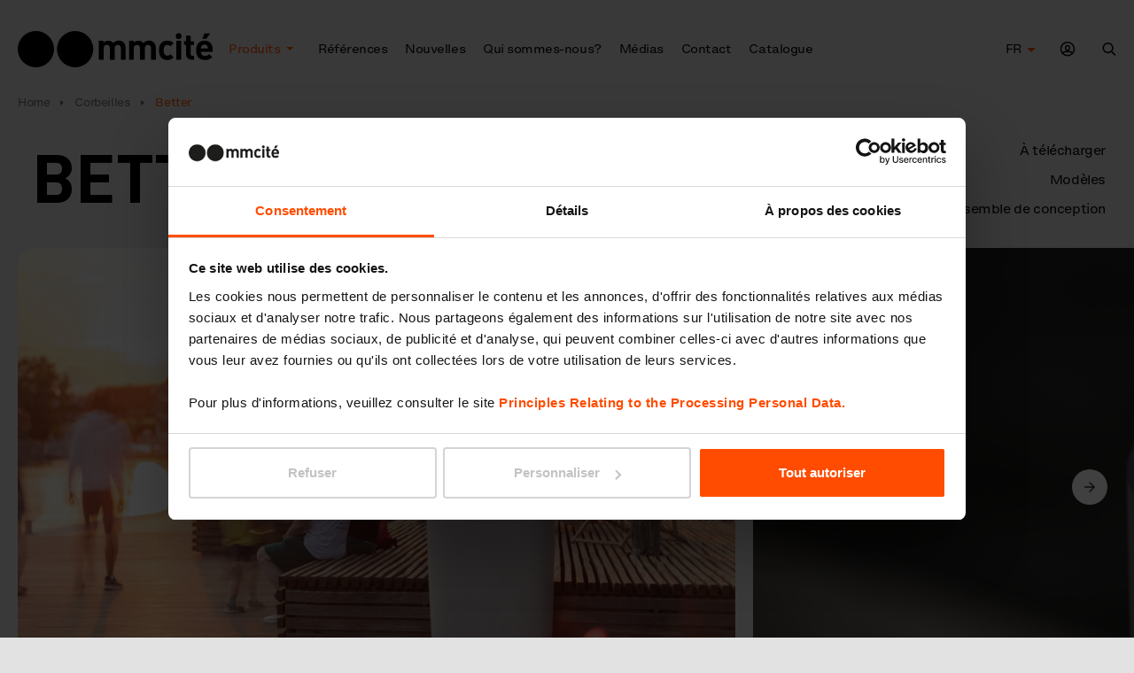

--- FILE ---
content_type: application/javascript
request_url: https://www.mmcite.com/assets/front/js/main.js?v=50730849
body_size: 25309
content:
"use strict";function _toConsumableArray(e){return _arrayWithoutHoles(e)||_iterableToArray(e)||_unsupportedIterableToArray(e)||_nonIterableSpread()}function _nonIterableSpread(){throw new TypeError("Invalid attempt to spread non-iterable instance.\nIn order to be iterable, non-array objects must have a [Symbol.iterator]() method.")}function _iterableToArray(e){if("undefined"!=typeof Symbol&&null!=e[Symbol.iterator]||null!=e["@@iterator"])return Array.from(e)}function _arrayWithoutHoles(e){if(Array.isArray(e))return _arrayLikeToArray(e)}function _createForOfIteratorHelper(e,t){var o="undefined"!=typeof Symbol&&e[Symbol.iterator]||e["@@iterator"];if(!o){if(Array.isArray(e)||(o=_unsupportedIterableToArray(e))||t&&e&&"number"==typeof e.length){o&&(e=o);var n=0,a=function(){};return{s:a,n:function(){return n>=e.length?{done:!0}:{done:!1,value:e[n++]}},e:function(e){throw e},f:a}}throw new TypeError("Invalid attempt to iterate non-iterable instance.\nIn order to be iterable, non-array objects must have a [Symbol.iterator]() method.")}var i,r=!0,s=!1;return{s:function(){o=o.call(e)},n:function(){var e=o.next();return r=e.done,e},e:function(e){s=!0,i=e},f:function(){try{r||null==o.return||o.return()}finally{if(s)throw i}}}}function ownKeys(e,t){var o=Object.keys(e);if(Object.getOwnPropertySymbols){var n=Object.getOwnPropertySymbols(e);t&&(n=n.filter((function(t){return Object.getOwnPropertyDescriptor(e,t).enumerable}))),o.push.apply(o,n)}return o}function _objectSpread(e){for(var t=1;t<arguments.length;t++){var o=null!=arguments[t]?arguments[t]:{};t%2?ownKeys(Object(o),!0).forEach((function(t){_defineProperty(e,t,o[t])})):Object.getOwnPropertyDescriptors?Object.defineProperties(e,Object.getOwnPropertyDescriptors(o)):ownKeys(Object(o)).forEach((function(t){Object.defineProperty(e,t,Object.getOwnPropertyDescriptor(o,t))}))}return e}function _defineProperty(e,t,o){return t in e?Object.defineProperty(e,t,{value:o,enumerable:!0,configurable:!0,writable:!0}):e[t]=o,e}function _classCallCheck(e,t){if(!(e instanceof t))throw new TypeError("Cannot call a class as a function")}function _defineProperties(e,t){for(var o=0;o<t.length;o++){var n=t[o];n.enumerable=n.enumerable||!1,n.configurable=!0,"value"in n&&(n.writable=!0),Object.defineProperty(e,n.key,n)}}function _createClass(e,t,o){return t&&_defineProperties(e.prototype,t),o&&_defineProperties(e,o),Object.defineProperty(e,"prototype",{writable:!1}),e}function _typeof(e){return(_typeof="function"==typeof Symbol&&"symbol"==typeof Symbol.iterator?function(e){return typeof e}:function(e){return e&&"function"==typeof Symbol&&e.constructor===Symbol&&e!==Symbol.prototype?"symbol":typeof e})(e)}function _slicedToArray(e,t){return _arrayWithHoles(e)||_iterableToArrayLimit(e,t)||_unsupportedIterableToArray(e,t)||_nonIterableRest()}function _nonIterableRest(){throw new TypeError("Invalid attempt to destructure non-iterable instance.\nIn order to be iterable, non-array objects must have a [Symbol.iterator]() method.")}function _unsupportedIterableToArray(e,t){if(e){if("string"==typeof e)return _arrayLikeToArray(e,t);var o=Object.prototype.toString.call(e).slice(8,-1);return"Object"===o&&e.constructor&&(o=e.constructor.name),"Map"===o||"Set"===o?Array.from(e):"Arguments"===o||/^(?:Ui|I)nt(?:8|16|32)(?:Clamped)?Array$/.test(o)?_arrayLikeToArray(e,t):void 0}}function _arrayLikeToArray(e,t){(null==t||t>e.length)&&(t=e.length);for(var o=0,n=new Array(t);o<t;o++)n[o]=e[o];return n}function _iterableToArrayLimit(e,t){var o=null==e?null:"undefined"!=typeof Symbol&&e[Symbol.iterator]||e["@@iterator"];if(null!=o){var n,a,i=[],r=!0,s=!1;try{for(o=o.call(e);!(r=(n=o.next()).done)&&(i.push(n.value),!t||i.length!==t);r=!0);}catch(e){s=!0,a=e}finally{try{r||null==o.return||o.return()}finally{if(s)throw a}}return i}}function _arrayWithHoles(e){if(Array.isArray(e))return e}function getVimeoThumbnail(e){var t=$('.js-vimeo-thumbnail[data-video-id="'+e+'"]');$.ajax({type:"GET",url:"https://vimeo.com/api/oembed.json?url=https%3A//vimeo.com/"+e,dataType:"json",success:function(e){e.thumbnail_url_with_play_button&&t.each((function(){$(this).attr("src",e.thumbnail_url_with_play_button).removeClass("invisible").closest(".js-flickity-main, .js-flickity-nav").flickity("reposition")}))}})}function getVimeoIframeThumbnails(){$(".video-holder").each((function(){var e=$(this),t=e.find(".video-block");"none"===e.css("background-image")&&t.each((function(){var t=$(this).data("vimeo-id");t&&$.ajax({type:"GET",url:"https://vimeo.com/api/oembed.json?url=https%3A//vimeo.com/"+t,dataType:"json",success:function(t){if(t.thumbnail_url){var o="_"+t.thumbnail_width+"x"+t.thumbnail_height,n=t.thumbnail_url.replace(o,"");e.css({backgroundImage:'url("'+n+'")'})}}})}))}))}$(document).on("click",".js-ajax-load",(function(e){e.preventDefault();var t=$(this),o=t.data("lang"),n=o?"/"+o+t.data("href"):t.data("href"),a=t.attr("href"),i=t.closest(".js-ajax-content"),r=t.closest(".js-ajax-button");n&&$.ajax({type:"GET",url:n,dataType:"json",beforeSend:function(){t.addClass("btn-spinner")},success:function(e){if(r.remove(),i.append($(e.content)),window.history.pushState(null,null,a),"news"===t.attr("data-catalog")||"event"===t.attr("data-catalog")){var o=null;i.find("[data-year]").each((function(){var e=$(this);o!==e.attr("data-year")?(o=e.attr("data-year"),console.log("Saved new year ".concat(o,"."))):(e.hide(),console.log("Hiding ".concat(o," header.")))}))}},complete:function(){t.removeClass("btn-spinner")}})}));var countryAjaxCall=null;$(document).on("click",".js-contact-ajax",(function(){var e=$(this),t=e.data("target"),o=e.data("value"),n=e.data("lang"),a=e.closest(".js-contact-container"),i="/"+n+"/ajax/office/office-filter-list/filter?"+t+"="+o,r=window.location.pathname+"?"+t+"="+o;if("state"===t){var s=a.find('[data-target="country"].selected').data("value");i="/"+n+"/ajax/office/office-filter-list/filter?country="+s+"&"+t+"="+o,r=window.location.pathname+"?country="+s+"&"+t+"="+o}countryAjaxCall=$.ajax({url:i,method:"POST",success:function(e){a.replaceWith(e.content),window.history.pushState(null,null,r),sameHeightInit()},error:function(e,t,o){console.warn(t)},beforeSend:function(){countryAjaxCall&&countryAjaxCall.abort()}})}));var referenceAjaxCall=null;$(document).on("click",".js-filter-ajax",(function(e){var t=$(this),o=t.data("target"),n=t.data("value"),a=t.data("type"),i=t.data("lang"),r=t.closest(".js-ajax-container"),s=r.data(),l=r.find(".js-ajax-content"),c=getUrlParams(window.location.search),d=c.hasOwnProperty("".concat(o)),u=$('[data-hide="filtered"]'),f=t.closest(".dropdown");if(e.preventDefault(),d&&(n||delete c[o]),n){if(d&&n===c[o])return;c[o]=n,c.hasOwnProperty("limit")&&delete c.limit,c.hasOwnProperty("offset")&&delete c.offset}var h="?",m="?";null!=s&&s.ajaxParamName&&(m+="".concat(s.ajaxParamName,"=").concat(s.ajaxParamValue,"&"));for(var p=0,g=Object.entries(c);p<g.length;p++){var v=_slicedToArray(g[p],2),y=v[0],w=v[1];h+="".concat(y,"=").concat(w,"&"),m+="".concat(y,"=").concat(w,"&")}h=h.slice(0,-1),m=m.slice(0,-1);var b=window.location.pathname+h,_="/"+i+"/ajax/"+a+"/list/filter"+m;referenceAjaxCall=$.ajax({url:_,method:"POST",success:function(e){l.html(e.content),window.history.pushState(null,null,b);var o=l.find(".js-dropdowns"),n=o.html();t.closest(".js-ajax-container").find(".js-dropdowns:first").html(n),o.remove(),popoverInit(),h?u.hide():u.show()},error:function(e,t,o){console.warn(t)},beforeSend:function(){referenceAjaxCall&&referenceAjaxCall.abort(),r.find(".dropdown.loading").removeClass("loading"),f.addClass("loading")}})}));var tooltipDownload=$("#tooltipDownload");$(document).on("click","a[download]:not(.js-download)",(function(e){if(!isInternetExplorer()){e.preventDefault();var t=$(this),o=t.attr("href"),n=o.split("/").pop().replace(/^\d*-/,"");tooltipDownload.hasClass("active")||$.ajax({type:"GET",url:o,xhrFields:{responseType:"blob"},success:function(e,t,o){var a=document.createElement("a"),i=window.URL.createObjectURL(e);tooltipDownload.addClass("info-box--success"),setTimeout((function(){tooltipDownload.removeClass("active"),setTimeout((function(){tooltipDownload.removeClass("info-box--success")}),300)}),3e3);var r=o.getResponseHeader("Content-Disposition");if(r&&-1!==r.indexOf("attachment")){var s=/filename[^;=\n]*=((['"]).*?\2|[^;\n]*)/.exec(r);null!=s&&s[1]&&(n=s[1].replace(/['"]/g,""))}a.href=i,a.download=n,a.className="js-download",document.body.append(a),a.click(),a.remove(),window.URL.revokeObjectURL(i)},error:function(){tooltipDownload.addClass("info-box--primary"),setTimeout((function(){tooltipDownload.removeClass("active"),setTimeout((function(){tooltipDownload.removeClass("info-box--primary")}),300)}),3e3)},beforeSend:function(){tooltipDownload.addClass("active");var e=$("[data-product-name]").data("product-name"),o=t.data("download-type"),n={event:"download"};e&&(n["item-name"]=e),o&&(n["download-type"]=o),pushDataLayerEvent(n)}})}}));var filter=".js-model-filter",filterInputs=".js-model-filter :input",filterInputsChecked=".js-model-filter :input:checked",filterAjaxCall=null;function filterAjax(e){e=void 0===e||e;var t=getEventLabel($(filterInputs).serializeArray(),"name"),o=$(filter).data("lang"),n="/ajax/product/variant-filter-list/filter?"+t,a=o?"/"+o+n:n;filterAjaxCall&&filterAjaxCall.abort(),hideAllTooltips(),filterAjaxCall=$.ajax({type:"POST",url:a,dataType:"json",data:$(filterInputs).serialize(),beforeSend:function(){$(filterInputsChecked).length?$(".js-filter").addClass("is-filtered"):$(".js-filter").removeClass("is-filtered")},success:function(t){if($(filter).empty().html(t.content),e){var o=$(filterInputsChecked).serializeArray(),n=getEventLabel(o,"name");o.length?window.history.pushState(null,null,window.location.pathname+"?"+n):window.history.pushState(null,null,window.location.pathname)}popoverInit(),lazyLoadFilterParams(),initFilickityBasicArrows()}})}$(document).on("change",filterInputs,(function(){filterAjax(!0)})),$(document).on("click",".js-model-filter-reset",(function(e){e.preventDefault(),$(filterInputsChecked).prop("checked",!1),filterAjax(!0)}));var originalUrl=null;function stripHashFromUrl(e){return String(e).split("#")[0]}function ajaxFilterOnHistoryChange(){var e=$(filter);if(e.length){var t=getUrlParams(window.location.search);e.find(":input:checked").prop("checked",!1),$.each(t,(function(t,o){var n=o.split(",");$.each(n,(function(o,n){e.find(':input[name="'+t+'"][value="'+n+'"]').prop("checked",!0)}))})),filterAjax(!1)}}$(document).ready((function(){originalUrl=window.location.href})),window.onpopstate=function(e){stripHashFromUrl(originalUrl)!==stripHashFromUrl(e.target.originalUrl)&&ajaxFilterOnHistoryChange()};var resizeDebounceTimer,groupBy=function(e,t){return e.reduce((function(e,o){return(e[o[t]]=e[o[t]]||[]).push(o),e}),{})};function getEventLabel(e){var t=groupBy(e,"name");return Object.entries(t).map((function(e){return e[0]+"="+e[1].map((function(e){return encodeURIComponent(e.value)})).join(",")})).join("&")}function getUrlParams(e){var t=e.slice(e.indexOf("?")+1).split("&"),o={};return t.map((function(e){var t=e.split("=")[0],n=e.split("=")[1];t&&(o[t]=decodeURIComponent(n))})),o}function lazyLoadFilterParams(){$(".filter .lazyload, .model__header .lazyload").addClass("lazypreload")}!function(e){"function"==typeof define&&define.amd?define(["jquery"],e):"undefined"!=typeof module&&module.exports?module.exports=e(require("jquery")):e(jQuery)}((function(e){var t=-1,o=-1,n=function(e){return parseFloat(e)||0},a=function(t){var o=e(t),a=null,i=[];return o.each((function(){var t=e(this),o=t.offset().top-n(t.css("margin-top")),r=i.length>0?i[i.length-1]:null;null===r?i.push(t):Math.floor(Math.abs(a-o))<=1?i[i.length-1]=r.add(t):i.push(t),a=o})),i},i=function(t){var o={byRow:!0,property:"height",target:null,remove:!1};return"object"===_typeof(t)?e.extend(o,t):("boolean"==typeof t?o.byRow=t:"remove"===t&&(o.remove=!0),o)},r=e.fn.matchHeight=function(t){var o=i(t);if(o.remove){var n=this;return this.css(o.property,""),e.each(r._groups,(function(e,t){t.elements=t.elements.not(n)})),this}return this.length<=1&&!o.target||(r._groups.push({elements:this,options:o}),r._apply(this,o)),this};r.version="master",r._groups=[],r._throttle=80,r._maintainScroll=!1,r._beforeUpdate=null,r._afterUpdate=null,r._rows=a,r._parse=n,r._parseOptions=i,r._apply=function(t,o){var s=i(o),l=e(t),c=[l],d=e(window).scrollTop(),u=e("html").outerHeight(!0),f=l.parents().filter(":hidden");return f.each((function(){var t=e(this);t.data("style-cache",t.attr("style"))})),f.css("display","block"),s.byRow&&!s.target&&(l.each((function(){var t=e(this),o=t.css("display");"inline-block"!==o&&"flex"!==o&&"inline-flex"!==o&&(o="block"),t.data("style-cache",t.attr("style")),t.css({display:o,"padding-top":"0","padding-bottom":"0","margin-top":"0","margin-bottom":"0","border-top-width":"0","border-bottom-width":"0",height:"100px",overflow:"hidden"})})),c=a(l),l.each((function(){var t=e(this);t.attr("style",t.data("style-cache")||"")}))),e.each(c,(function(t,o){var a=e(o),i=0;if(s.target)i=s.target.outerHeight(!1);else{if(s.byRow&&a.length<=1)return void a.css(s.property,"");a.each((function(){var t=e(this),o=t.attr("style"),n=t.css("display");"inline-block"!==n&&"flex"!==n&&"inline-flex"!==n&&(n="block");var a={display:n};a[s.property]="",t.css(a),t.outerHeight(!1)>i&&(i=t.outerHeight(!1)),o?t.attr("style",o):t.css("display","")}))}a.each((function(){var t=e(this),o=0;s.target&&t.is(s.target)||("border-box"!==t.css("box-sizing")&&(o+=n(t.css("border-top-width"))+n(t.css("border-bottom-width")),o+=n(t.css("padding-top"))+n(t.css("padding-bottom"))),t.css(s.property,i-o+"px"))}))})),f.each((function(){var t=e(this);t.attr("style",t.data("style-cache")||null)})),r._maintainScroll&&e(window).scrollTop(d/u*e("html").outerHeight(!0)),this},r._applyDataApi=function(){var t={};e("[data-match-height], [data-mh]").each((function(){var o=e(this),n=o.attr("data-mh")||o.attr("data-match-height");t[n]=n in t?t[n].add(o):o})),e.each(t,(function(){this.matchHeight(!0)}))};var s=function(t){r._beforeUpdate&&r._beforeUpdate(t,r._groups),e.each(r._groups,(function(){r._apply(this.elements,this.options)})),r._afterUpdate&&r._afterUpdate(t,r._groups)};r._update=function(n,a){if(a&&"resize"===a.type){var i=e(window).width();if(i===t)return;t=i}n?-1===o&&(o=setTimeout((function(){s(a),o=-1}),r._throttle)):s(a)},e(r._applyDataApi);var l=e.fn.on?"on":"bind";e(window)[l]("load",(function(e){r._update(!1,e)})),e(window)[l]("resize orientationchange",(function(e){r._update(!0,e)}))})),function(e,t){var o=function(e,t){if(t.getElementsByClassName){var o,n,a=t.documentElement,i=e.Date,r=e.HTMLPictureElement,s="addEventListener",l="getAttribute",c=e[s],d=e.setTimeout,u=e.requestAnimationFrame||d,f=e.requestIdleCallback,h=/^picture$/i,m=["load","error","lazyincluded","_lazyloaded"],p={},g=Array.prototype.forEach,v=function(e,t){return p[t]||(p[t]=new RegExp("(\\s|^)"+t+"(\\s|$)")),p[t].test(e[l]("class")||"")&&p[t]},y=function(e,t){v(e,t)||e.setAttribute("class",(e[l]("class")||"").trim()+" "+t)},w=function(e,t){var o;(o=v(e,t))&&e.setAttribute("class",(e[l]("class")||"").replace(o," "))},b=function e(t,o,n){var a=n?s:"removeEventListener";n&&e(t,o),m.forEach((function(e){t[a](e,o)}))},$=function(e,n,a,i,r){var s=t.createEvent("Event");return a||(a={}),a.instance=o,s.initEvent(n,!i,!r),s.detail=a,e.dispatchEvent(s),s},_=function(t,o){var a;!r&&(a=e.picturefill||n.pf)?(o&&o.src&&!t[l]("srcset")&&t.setAttribute("srcset",o.src),a({reevaluate:!0,elements:[t]})):o&&o.src&&(t.src=o.src)},j=function(e,t){return(getComputedStyle(e,null)||{})[t]},k=function(e,t,o){for(o=o||e.offsetWidth;o<n.minSize&&t&&!e._lazysizesWidth;)o=t.offsetWidth,t=t.parentNode;return o},C=function(){var e,o,n=[],a=[],i=n,r=function(){var t=i;for(i=n.length?a:n,e=!0,o=!1;t.length;)t.shift()();e=!1},s=function(n,a){e&&!a?n.apply(this,arguments):(i.push(n),o||(o=!0,(t.hidden?d:u)(r)))};return s._lsFlush=r,s}(),x=function(e,t){return t?function(){C(e)}:function(){var t=this,o=arguments;C((function(){e.apply(t,o)}))}},T=function(e){var t,o=0,a=n.throttleDelay,r=n.ricTimeout,s=function(){t=!1,o=i.now(),e()},l=f&&r>49?function(){f(s,{timeout:r}),r!==n.ricTimeout&&(r=n.ricTimeout)}:x((function(){d(s)}),!0);return function(e){var n;(e=!0===e)&&(r=33),t||(t=!0,(n=a-(i.now()-o))<0&&(n=0),e||n<9?l():d(l,n))}},S=function(e){var t,o,n=function(){t=null,e()},a=function e(){var t=i.now()-o;t<99?d(e,99-t):(f||n)(n)};return function(){o=i.now(),t||(t=d(a,99))}};!function(){var t,o={lazyClass:"lazyload",loadedClass:"lazyloaded",loadingClass:"lazyloading",preloadClass:"lazypreload",errorClass:"lazyerror",autosizesClass:"lazyautosizes",srcAttr:"data-src",srcsetAttr:"data-srcset",sizesAttr:"data-sizes",minSize:40,customMedia:{},init:!0,expFactor:1.5,hFac:.8,loadMode:2,loadHidden:!0,ricTimeout:0,throttleDelay:125};for(t in n=e.lazySizesConfig||e.lazysizesConfig||{},o)t in n||(n[t]=o[t]);e.lazySizesConfig=n,d((function(){n.init&&I()}))}();var A=function(){var r,u,f,m,p,k,A,I,E,O,P,H=/^img$/i,N=/^iframe$/i,L="onscroll"in e&&!/(gle|ing)bot/.test(navigator.userAgent),F=0,D=0,R=-1,U=function e(t){D--,t&&t.target&&b(t.target,e),(!t||D<0||!t.target)&&(D=0)},W=function(e,o){var n,i=e,r="hidden"==j(t.body,"visibility")||"hidden"!=j(e.parentNode,"visibility")&&"hidden"!=j(e,"visibility");for(I-=o,P+=o,E-=o,O+=o;r&&(i=i.offsetParent)&&i!=t.body&&i!=a;)(r=(j(i,"opacity")||1)>0)&&"visible"!=j(i,"overflow")&&(n=i.getBoundingClientRect(),r=O>n.left&&E<n.right&&P>n.top-1&&I<n.bottom+1);return r},M=function(){var e,i,s,c,d,f,h,p,g,v,y,w,b=o.elements;if((m=n.loadMode)&&D<8&&(e=b.length)){for(i=0,R++,y=(v=!n.expand||n.expand<1?a.clientHeight>500&&a.clientWidth>500?500:370:n.expand)*n.expFactor,w=n.hFac,F<y&&D<1&&R>2&&m>2&&!t.hidden?(F=y,R=0):F=m>1&&R>1&&D<6?v:0;i<e;i++)if(b[i]&&!b[i]._lazyRace)if(L)if((p=b[i][l]("data-expand"))&&(f=1*p)||(f=F),g!==f&&(k=innerWidth+f*w,A=innerHeight+f,h=-1*f,g=f),s=b[i].getBoundingClientRect(),(P=s.bottom)>=h&&(I=s.top)<=A&&(O=s.right)>=h*w&&(E=s.left)<=k&&(P||O||E||I)&&(n.loadHidden||"hidden"!=j(b[i],"visibility"))&&(u&&D<3&&!p&&(m<3||R<4)||W(b[i],f))){if(Y(b[i]),d=!0,D>9)break}else!d&&u&&!c&&D<4&&R<4&&m>2&&(r[0]||n.preloadAfterLoad)&&(r[0]||!p&&(P||O||E||I||"auto"!=b[i][l](n.sizesAttr)))&&(c=r[0]||b[i]);else Y(b[i]);c&&!d&&Y(c)}},q=T(M),B=function(e){y(e.target,n.loadedClass),w(e.target,n.loadingClass),b(e.target,V),$(e.target,"lazyloaded")},K=x(B),V=function(e){K({target:e.target})},Q=function(e){var t,o=e[l](n.srcsetAttr);(t=n.customMedia[e[l]("data-media")||e[l]("media")])&&e.setAttribute("media",t),o&&e.setAttribute("srcset",o)},G=x((function(e,t,o,a,i){var r,s,c,u,m,p;(m=$(e,"lazybeforeunveil",t)).defaultPrevented||(a&&(o?y(e,n.autosizesClass):e.setAttribute("sizes",a)),s=e[l](n.srcsetAttr),r=e[l](n.srcAttr),i&&(u=(c=e.parentNode)&&h.test(c.nodeName||"")),p=t.firesLoad||"src"in e&&(s||r||u),m={target:e},p&&(b(e,U,!0),clearTimeout(f),f=d(U,2500),y(e,n.loadingClass),b(e,V,!0)),u&&g.call(c.getElementsByTagName("source"),Q),s?e.setAttribute("srcset",s):r&&!u&&(N.test(e.nodeName)?function(e,t){try{e.contentWindow.location.replace(t)}catch(o){e.src=t}}(e,r):e.src=r),i&&(s||u)&&_(e,{src:r})),e._lazyRace&&delete e._lazyRace,w(e,n.lazyClass),C((function(){(!p||e.complete&&e.naturalWidth>1)&&(p?U(m):D--,B(m))}),!0)})),Y=function(e){var t,o=H.test(e.nodeName),a=o&&(e[l](n.sizesAttr)||e[l]("sizes")),i="auto"==a;(!i&&u||!o||!e[l]("src")&&!e.srcset||e.complete||v(e,n.errorClass)||!v(e,n.lazyClass))&&(t=$(e,"lazyunveilread").detail,i&&z.updateElem(e,!0,e.offsetWidth),e._lazyRace=!0,D++,G(e,t,i,a,o))},Z=function(){if(!u){if(i.now()-p<999)return void d(Z,999);var e=S((function(){n.loadMode=3,q()}));u=!0,n.loadMode=3,q(),c("scroll",(function(){3==n.loadMode&&(n.loadMode=2),e()}),!0)}};return{_:function(){p=i.now(),o.elements=t.getElementsByClassName(n.lazyClass),r=t.getElementsByClassName(n.lazyClass+" "+n.preloadClass),c("scroll",q,!0),c("resize",q,!0),e.MutationObserver?new MutationObserver(q).observe(a,{childList:!0,subtree:!0,attributes:!0}):(a[s]("DOMNodeInserted",q,!0),a[s]("DOMAttrModified",q,!0),setInterval(q,999)),c("hashchange",q,!0),["focus","mouseover","click","load","transitionend","animationend","webkitAnimationEnd"].forEach((function(e){t[s](e,q,!0)})),/d$|^c/.test(t.readyState)?Z():(c("load",Z),t[s]("DOMContentLoaded",q),d(Z,2e4)),o.elements.length?(M(),C._lsFlush()):q()},checkElems:q,unveil:Y}}(),z=function(){var e,o=x((function(e,t,o,n){var a,i,r;if(e._lazysizesWidth=n,n+="px",e.setAttribute("sizes",n),h.test(t.nodeName||""))for(i=0,r=(a=t.getElementsByTagName("source")).length;i<r;i++)a[i].setAttribute("sizes",n);o.detail.dataAttr||_(e,o.detail)})),a=function(e,t,n){var a,i=e.parentNode;i&&(n=k(e,i,n),a=$(e,"lazybeforesizes",{width:n,dataAttr:!!t}),a.defaultPrevented||(n=a.detail.width)&&n!==e._lazysizesWidth&&o(e,i,a,n))},i=S((function(){var t,o=e.length;if(o)for(t=0;t<o;t++)a(e[t])}));return{_:function(){e=t.getElementsByClassName(n.autosizesClass),c("resize",i)},checkElems:i,updateElem:a}}(),I=function e(){e.i||(e.i=!0,z._(),A._())};return o={cfg:n,autoSizer:z,loader:A,init:I,uP:_,aC:y,rC:w,hC:v,fire:$,gW:k,rAF:C}}}(e,e.document);e.lazySizes=o,"object"==("undefined"==typeof module?"undefined":_typeof(module))&&module.exports&&(module.exports=o)}(window),$(document).ready((function(){if("undefined"!=typeof LocomotiveScroll){var e=new LocomotiveScroll({el:document.querySelector("[data-scroll-container]"),smooth:!0,smartphone:{smooth:!1}});document.addEventListener("lazyloaded",(function(){e.update()})),animateIntroSection()}})),$(document).ready((function(){$(".lightbox a:has(img)").addClass("picture-preview");var e=$(".picture-preview");e.length&&"function"==typeof $.swipebox&&e.swipebox(),legacyUrlRedirection(),screenWidth=$(window).width(),screenHeight=$(window).height(),$(document).on("submit",".js-form",(function(e){e.preventDefault();var t=$(this),o=new FormData(t[0]),n=t.find("button[type=submit]"),a=t.next(".js-form-message"),i=function(e){var t=!0;return $(e).find(".form-validate-message *").hide(),$(e).find(".form-group").removeClass("form-notvalid"),$(e).find(".form-group").each((function(){if($(this).hasClass("required")&&$(this).find(".js-form-number").length>0&&(validNumber($(this).find(".form-control").val())||($(this).find(".form-control").parent().addClass("form-notvalid"),$(this).find(".js-form-validate-message-number").show(),t=!1)),$(this).find(".js-checkbox-required").length>0&&($(this).find(".js-checkbox-required").is(":checked")||($(this).closest(".form-group").find(".js-form-validate-message-required").show(),$(this).closest(".form-group").addClass("form-notvalid"),t=!1)),$(this).find(".js-form-required").length>0){var e,o=$(this).find(".form-control");if(o.hasClass("js-required-exclusive"))$(this).closest(".js-form").find(".js-required-exclusive").each((function(){var t=$(this).val();t&&(e=t)})),e||($(this).find(".js-form-validate-message-required").show(),$(this).find(".js-form-validate-message-required").css("display","block"),$(this).find(".form-control").addClass("form-notvalid"),t=!1);else""===o.val()&&($(this).find(".js-form-validate-message-required").show(),$(this).find(".form-control").parent().addClass("form-notvalid"),t=!1)}$(this).hasClass("required")&&$(this).find(".js-form-phone").length>0&&(validPhone($(this).find(".form-control").val())||($(this).find(".js-form-validate-message-phone").show(),$(this).find(".form-control").parent().addClass("form-notvalid"),t=!1)),$(this).hasClass("required")&&$(this).find(".js-form-email").length>0&&(validEmail($(this).find(".form-control").val())||($(this).find(".js-form-validate-message-email").show(),$(this).find(".form-control").parent().addClass("form-notvalid"),t=!1))})),t}(t),r=t.closest(".modal");checkPasswords(e,t),i&&$.ajax({type:"POST",url:t.attr("action"),data:o,processData:!1,contentType:!1,beforeSend:function(){n.addClass("btn-spinner"),a.removeClass("form-message__success").removeClass("form-message__error")},complete:function(){n.removeClass("btn-spinner")},success:function(e){if("success"===e.status||"OK"===e.status){if(t[0].reset(),$("#univerzalni-cislo").val(42),t.hasClass("js-overlay-success")){var o=t.find('[data-overlay-type="success"]');o.find("[data-overlay-message]").html(e.message),o.fadeIn(),r.addClass("overlay-shown")}else a.addClass("form-message--show").addClass("form-message__success").delay(5e3).queue((function(){$(this).removeClass("form-message--show").dequeue()})),a.find(".js-form-message__text").html(e.message).fadeIn().delay(5e3).fadeOut().removeClass("form-message__success");"contactFormModal"===r.closest(".modal").prop("id")&&pushDataLayerEvent("form_product")}else if("error"===e.status)if(t.hasClass("js-overlay-success")){var i=t.find('[data-overlay-type="error"]');r.addClass("overlay-shown"),i.fadeIn().delay(5e3).queue((function(){i.fadeOut().dequeue(),r.removeClass("overlay-shown")}))}else a.addClass("form-message--show").addClass("form-message__error").fadeIn().delay(5e3).queue((function(){$(this).removeClass("form-message--show").dequeue()})),a.find(".js-form-message__text").html(e.message);else e.error||alert("Neznámá chyba");n.removeClass("btn-spinner").addClass("btn-check").delay(2300).queue((function(){n.removeClass("btn-check").dequeue()})),t.hasClass("newsletter-form")&&pushDataLayerEvent("newsletter-signup")}})})),$(document).on("submit",".js-check-passwords",(function(e){checkPasswords(e,$(this))})),$(document).on("click",".js-form-message__close",(function(e){$(this).closest(".js-form-message").removeClass("form-message--show")})),$(document).on("keydown",".js-form .form-control",(function(){$(this).closest(".form-group ").find(".form-validate-message *").fadeOut(300),$(this).closest(".form-group ").removeClass("form-notvalid")})),$(document).on("click",".js-form .js-checkbox-required",(function(){$(this).closest(".form-group").find(".js-form-validate-message-required").hide()})),$(".about--black").click((function(){$("header.header").toggleClass("header--black-about"),$(this).parent().closest("nav").toggleClass("open")}));var t,o=$(".js-header"),n=o.height();$(window).on("scroll",(function(){var e=$(this);o.toggleClass("fixed",e.scrollTop()>=n)})),$(".dropdown").on("show.bs.dropdown",(function(){$(this).find(".dropdown-menu").first().stop(!0,!0).slideDown()})),$(".dropdown").on("hide.bs.dropdown",(function(){$(this).find(".dropdown-menu").first().stop(!0,!0).slideUp()})),$(document).on("mouseenter","a.news-item",(function(){var e=$(this);e.hasClass("active")||($(".news-item").removeClass("active"),e.addClass("active"))})),objectFitImages&&objectFitImages(),initFilickityMain(),initFilickityNav(),initFilickityBasicArrows(),$(document).on("lazyloaded",".js-flickity-basic-arrows img",(function(){var e=$(this).closest(".js-flickity-basic-arrows");e.find(".lazyload").length||e.flickity("resize")})),$(document).on("click",".js-flickity-main .is-selected img, .js-flickity-main .is-selected .carousel__item__iframe__overlay",(function(){carouselToggleViewport($(this),!0)})),$(document).on("click",".js-carousel-close",(function(){carouselToggleViewport($(this),!1)})),$(document).on("click",".js-copy",(function(){var e=$(this),o=e.data("toggle");if(e.hasClass("js-copy--add-url")?copyStringToClipboard(window.location.origin+window.location.pathname+$(this).data("copy")):copyDataToClipboard(e,"copy"),o&&"tooltip"===o){var n=e.data("copy-confirm");n&&(e.popover("hide").attr("data-original-title",n).popover("show"),t=!0)}})),$(document).on("shown.bs.popover",(function(e){var o=$(e.target),n=o.data("copy-confirm"),a=o.attr("data-original-title");t&&n&&a&&n===a&&(o.attr("data-original-title",""),t=!1)})),$('a[href^="#"]').not(".noscroll").not('[href="#"]').not('[href="#0"]').on("click",(function(e){var t=$(this);if(t.data("allow-hash")||e.preventDefault(),!t.data("slide")&&!t.data("toggle")){var o=$(".header").height(),n=$(this.hash),a=n.attr("data-scroll-target"),i=a?n.closest(a):n,r=null;i.length?r=$(window).width()>1309?i.offset().top-o-16:i.offset().top-2*o-16:"scrollToTop"===t.attr("id")&&(r=0),null!==r&&$("html, body").stop().animate({scrollTop:r},900,"swing")}})),scrollToUrlHashOnLoad(),openTabWithHashOnLoad(),popoverInit(),$(document).on("mouseleave",".tooltip",(function(){$(this).popover("hide"),clearTimeout(tooltipHideTimeout)})),$(".js-toggle-search").click((function(){$(".search").fadeIn().addClass("active").find("input").first().focus(),$(".js-close-search").fadeIn(),disablePageScroll(),hideAllTooltips()})),$(".js-close-search").click((function(){$(".search").fadeOut().removeClass("active"),enablePageScroll()}));var a=$(".js-vimeo-iframe");a.length&&a.each((function(){getVimeoThumbnail($(this).data("videoId"))})),setNewsItemSize(),toggleFirstItemofCarousel($(".js-carousel-references")),sameHeightInit(),openAlertModal(),$(document).on("click",".js-variation-image",(function(){var e=$(this).find(".js-variation-image-large img").first().clone(),t=$(".js-modal-lightbox");t.find(".js-modal-lightbox-image").html(e),t.modal("show")})),$(".js-modal-lightbox").on("hidden.bs.modal",(function(){$(this).find(".js-modal-lightbox-image").empty()})),$(document).on("lazyloaded",".flickity img",(function(){var e=$(this).closest(".flickity-slider > *");e.find(".lazyload").length||e.addClass("is-lazyloaded")})),$(".flickity-slider > *").each((function(){var e=$(this);e.find(".lazyload").length||e.addClass("is-lazyloaded")})),highlightaboutUsMenu(),$.fn.extend({toggleText:function(e,t){return this.text(this.text()===t?e:t)}}),$(document).on("click",".js-expandable-toggle",(function(){var e=$(this),t=e.closest(".js-expandable-button").siblings(".js-expandable").first();t.toggleClass("opened").toggleClass("closed"),e.toggleText(e.data("text-closed"),e.data("text-opened")),e.text()===e.data("text-closed")&&$("body,html").animate({scrollTop:t.offset().top-250},300)})),$(window).width()>991&&$(document).on("mouseenter click touchstart",".js-fullsize-hover img",(function(){var e=$(this),t=$('<div id="fullsize" style="display: none;"></div>');t.append(e.clone()).fadeIn("fast"),$("body").append(t),t.find("img").on("mouseleave",(function(){t.fadeOut("fast",(function(){t.off("mouseleave click touchstart").remove()}))})),t.on("mouseleave click touchstart",(function(){t.fadeOut("fast",(function(){t.off("mouseleave click touchstart").remove()}))}))})),setFlickityArrowHeight(),handleFixedNavbar(),scrollTopButton(),getVimeoIframeThumbnails(),isInternetExplorer()&&$(".category-pill").addClass("is-lazyloaded"),handleFormFields(),addNumberToButton(),$(window).scroll((function(){handleFixedNavbar(),scrollTopButton()})),lazyPreload()}));var tooltipHideTimeout,screenWidth=null,screenHeight=null;function copyDataToClipboard(e,t){var o=$("<input>");$("body").append(o),o.val(t?$(e).data(t):$(e).text()).select(),document.execCommand("copy"),o.remove()}function copyStringToClipboard(e){var t=$("<input>");$("body").append(t),t.val(e).select(),document.execCommand("copy"),t.remove()}function scrollToUrlHashOnLoad(){var e=window.location.hash;if(e&&!e.match(/^#!/)&&$(e).length){"scrollRestoration"in history&&(history.scrollRestoration="manual");var t=$(e).offset().top-($(".header").height()+15);$("html, body").scrollTop(t)}}function openTabWithHashOnLoad(){var e=window.location.hash;e&&e.length&&$('a[href="'+e+'"]').tab("show")}function popoverInit(){$(".tooltip.show").remove(),$('[data-toggle="tooltip"]').each((function(){var e=$(this),t=e.attr("data-placement")?e.attr("data-placement"):"top";e.popover("hide").popover("dispose").popover({html:!0,trigger:"manual",placement:t,boundary:"viewport",fallbackPlacement:"flip",template:'<div class="tooltip"><div class="arrow"></div><div class="tooltip-inner popover-header"></div></div>'}).off("hover focus").on("hover focus",(function(){$(this).popover("show")})).off("mouseleave").on("mouseleave",(function(){var e=$(this);tooltipHideTimeout=setTimeout((function(){$(":hover").filter(".tooltip").length||e.popover("hide")}),100)}))})),$(document).on("mouseenter touchstart",'[data-toggle="tooltip"]',(function(){$(this).popover("show")}))}function setNewsItemSize(){var e=$(".news");if(!e.length||!browserSupportsPositionSticky())return!1;var t=e.find(".news-item__image img"),o=e.find(".news-item__image").slice(1,2).height();t.each((function(){$(this).css({maxHeight:o})}))}function carouselToggleViewport(e,t){var o=e.closest(".js-carousel"),n=o.find(".flickity");o.toggleClass("is-fullscreen",t),togglePageScroll(!t),n.each((function(){var e=$(this),o=e.closest(".js-carousel-wrapper").height(),n=e.find(".flickity-viewport"),a=e.data("flickity"),i=null==a?void 0:a.selectedIndex,r=!(null==a||!a.navCompanion),s=e.find(".is-selected").index();n.css({height:o}),e.find("img").css({transform:"translateZ(0)"}),e.flickity("resize").flickity("reposition"),i!==s&&!r&&t&&(e.flickity("select",s,!1,!0),indexOffset=s-i),t||null===indexOffset||r||(e.flickity("select",s-indexOffset>=0?s-indexOffset:0,!1,!0),indexOffset=null),e.find("img").css({transform:""})})),t&&(hideScrollTopButton(),pushDataLayerEvent("gallery-activated"))}$(window).on("resize",(function(){clearTimeout(resizeDebounceTimer),resizeDebounceTimer=setTimeout((function(){var e=$(window).width(),t=$(window).height();screenWidth!==e&&(screenWidth=e,carouselRecalculateHeight($(".js-flickity-main")),resizeFlickityCarousel(),setNewsItemSize(),toggleFirstItemofCarousel($(".js-carousel-references")),sameHeightInit(),setFlickityArrowHeight()),screenHeight!==t&&(screenHeight=t),repaintFluidFonts()}),200)})),$(document).on("lazyloaded",".js-flickity-main img, .js-flickity-nav img, .js-flickity-basic img",(function(){$(this).closest(".js-flickity-main, .js-flickity-nav, .js-flickity-basic").flickity("resize")})),$(document).on("change.flickity",".js-flickity-main",(function(e,t){$(this).closest(".js-carousel").find(".js-counter-index").text(t+1)})),$(document).on("click",".js-carousel-control",(function(e){e.preventDefault();var t=$(this),o=t.data("control");t.closest(".js-carousel").find(".js-flickity-main").flickity(o)}));var indexOffset=null;function carouselRecalculateHeight(e){e.each((function(){var e=$(this),t=e.find(".flickity-viewport");e.closest(".js-carousel.is-fullscreen").length?t.css({height:e.closest(".js-carousel-wrapper").height()}):t.css("height",""),e.flickity("resize").flickity("reposition")}))}var BREAKPOINT_SCREEN_MD=992,removedItem=null;function toggleFirstItemofCarousel(e){if(e.length)if($(window).width()>=BREAKPOINT_SCREEN_MD&&removedItem)e.flickity("insert",removedItem,0),removedItem=null;else if($(window).width()<BREAKPOINT_SCREEN_MD&&!removedItem){var t=e.find(".flickity-slider > *").first();removedItem=t,e.flickity("remove",t)}}function sameHeightInit(){var e={property:"min-height"};$(".js-same-height").matchHeight(e),$(".contact__row h6").matchHeight(e),$(".contact__row h4").matchHeight(e),$(".contact-detail__name").matchHeight(e),$(".press-contact__name").matchHeight(e),$(".press-contact__position").matchHeight(e),$(".press-contact").matchHeight(e),$(".contact-detail--border-bottom").matchHeight(e)}function setFlickityArrowHeight(){$(".js-flickity-arrows-height").each((function(){var e=$(this),t=e.data("height-target"),o=e.find(t).first().outerHeight();e.find(".flickity-button").css({height:o})}))}function checkPasswords(e,t){var o=t.find(".form-group.password"),n=o.find("input"),a=o.find(".error-password");if(n.length){var i=[];n.each((function(){i.push(this.value),$(this).on("keyup",(function(e){checkPasswords(e,t)}))}));var r=i.filter((function(e,t,o){return o.indexOf(e)===t}));n.length>1&&1!==r.length?(a.show(),e.preventDefault()):a.hide()}}$(document).on("click",'.js-tab-hash a[href^="#"]',(function(){var e=window.location.pathname,t=$(this).attr("href");window.history.pushState("","",e+t)}));var header=$(".js-header"),headerPreviousScroll=0;function handleFixedNavbar(){var e=$(window).scrollTop(),t=header.height();e>(screenWidth>=992?t+20:t+0)&&e<$(document).height()-$(window).height()?(header.addClass("fixed"),e>headerPreviousScroll?window.setTimeout(hideFixedNavbar,200):e<headerPreviousScroll&&window.setTimeout(showFixedNavbar,200),headerPreviousScroll=e):(header.removeClass("js-header--fixed"),hideFixedNavbar())}function showFixedNavbar(){pageIsScrollable&&header.addClass("active")}function hideFixedNavbar(){header.removeClass("active"),header.find('[data-toggle="dropdown"][aria-expanded="true"]').dropdown("toggle")}var pageIsScrollable=!0;function togglePageScroll(e){switch(e){case!0:enablePageScroll();break;case!1:disablePageScroll();break;default:!0===pageIsScrollable?disablePageScroll():enablePageScroll()}}function enablePageScroll(){if($(".js-header").hasClass("menu-open"))return!1;pageIsScrollable=!0,$("body, html").removeClass("overflow-hidden")}function disablePageScroll(){pageIsScrollable=!1,$("body, html").addClass("overflow-hidden")}function hideAllTooltips(){$('[data-toggle="tooltip"]').each((function(){$(this).popover("hide")}))}$(document).on("click",".js-read-more",(function(){var e=$(this),t=e.find(".js-read-more-text"),o=e.attr("data-text-active"),n=e.attr("data-text-inactive"),a=e.closest(".js-material-read-more").find(".js-material-read-more-content");n&&t.text()===n?(a.slideDown(),e.attr("title",o),t.text(o)):(a.slideUp(),e.attr("title",n),t.text(n))})),$(document).on("click",'a[href="login"]',(function(e){e.preventDefault(),hideAllTooltips(),$("#login").modal("show")})),$(document).on("show.bs.modal",".modal--video",(function(){disablePageScroll(),hideFixedNavbar(),hideScrollTopButton()})).on("hidden.bs.modal",".modal--video",(function(){enablePageScroll()}));var isSafari=void 0!==window.safari,causeRepaintsOn=$("h1, h2, h3, .h1, .h2, .h3");function repaintFluidFonts(){isSafari&&causeRepaintsOn.each((function(){var e=$(this),t=e.css("z-index");isNaN(parseInt(t))?e.css("z-index",t):e.css("z-index",1)}))}function initFilickityMain(){var e=$(".js-flickity-main");e.length&&e.flickity({contain:!0,prevNextButtons:!0,pageDots:!1,imagesLoaded:!1,setGallerySize:!0,adaptiveHeight:!1,groupCells:!0,lazyLoad:!1,arrowShape:"M21.408 44.25L56.592 8.125 48.683 0 0 50l48.683 50 7.909-8.125L21.408 55.75H100V44.267z"})}function initFilickityNav(){var e=$(".js-flickity-nav");e.length&&e.flickity({asNavFor:".js-flickity-main",contain:!0,pageDots:!1,imagesLoaded:!1,prevNextButtons:!1,groupCells:!0,cellAlign:"left",lazyload:!1})}function initFilickityBasicArrows(){var e=$(".js-flickity-basic-arrows");e.length&&e.flickity({contain:!0,pageDots:!1,prevNextButtons:!0,setGallerySize:!0,adaptiveHeight:!1,groupCells:!0,cellAlign:"left",lazyload:!1,arrowShape:"M21.408 44.25L56.592 8.125 48.683 0 0 50l48.683 50 7.909-8.125L21.408 55.75H100V44.267z"})}function resizeFlickityCarousel(){var e=$(".js-flickity-nav");e.length&&e.flickity("resize")}function b64DecodeUnicode(e){return decodeURIComponent(atob(e).split("").map((function(e){return"%"+("00"+e.charCodeAt(0).toString(16)).slice(-2)})).join(""))}function utf8_to_b64(e){return window.btoa(unescape(encodeURIComponent(e)))}function b64_to_utf8(e){return decodeURIComponent(escape(window.atob(e)))}function commaSeparateNumber(e){for(;/(\d+)(\d{3})/.test(e.toString());)e=e.toString().replace(/(\d+)(\d{3})/,"$1,$2");return e}function validNumber(e){return Number.isInteger(parseFloat(e))}function validEmail(e){return/^(([^<>()[\]\\.,;:\s@\"]+(\.[^<>()[\]\\.,;:\s@\"]+)*)|(\".+\"))@((\[[0-9]{1,3}\.[0-9]{1,3}\.[0-9]{1,3}\.[0-9]{1,3}\])|(([a-zA-Z\-0-9]+\.)+[a-zA-Z]{2,}))$/.test(e)}function validPhone(e){return/^[\+]?[()/0-9. -]{9,}$/.test(e)}function isInternetExplorer(){var e=window.navigator.userAgent,t=e.indexOf("MSIE "),o=e.indexOf("Trident/");return t>0||o>0}function browserSupportsPositionSticky(){if(localStorage.getItem("positionSticky"))return!0;var e="position:",t=" -webkit- -moz- -o- -ms- ".split(" "),o=document.createElement("a").style;o.cssText=e+t.join("sticky;"+e).slice(0,-e.length);var n=-1!==o.position.indexOf("sticky");return n&&localStorage.setItem("positionSticky","supported"),n}function pushDataLayerEvent(e){if(!e)return!1;var t="string"==typeof e?{event:e}:e;"undefined"!=typeof USER_ID&&(t.user_id=USER_ID),dataLayer.push(t)}function openAlertModal(){var e=$("#modal-alert"),t=e.data("id");getCookie("mmAlertOpened")!==t&&e.modal("show")}function setCookie(e,t,o){var n=e+"="+t;o&&(o.sameSitePolicy&&(n+=";samesite="+o.sameSitePolicy),o.path&&(n+=";path="+o.path),o.expires&&(n+=";expires="+o.expires)),document.cookie=n}function getCookie(e){for(var t=e+"=",o=decodeURIComponent(document.cookie).split(";"),n=0;n<o.length;n++){for(var a=o[n];" "===a.charAt(0);)a=a.substring(1);if(0===a.indexOf(t))return a.substring(t.length,a.length)}return""}function handleFormFields(){var e=$(".js-form-page-name");e.length&&(e.parents(".form-group").hide(),e.val(document.title.split("|")[0].trim()))}function highlightaboutUsMenu(){$("#about-menu").each((function(){var e=$(this).find(".nav-link"),t=e.filter((function(e,t){return $(this).attr("href").trim()===window.location.pathname}));t.length?t.each((function(){$(this).addClass("active")})):$(e.last()).addClass("active")}))}function addNumberToButton(){var e=$(".js-button-add-number"),t=$("[data-button-number-value]").first().attr("data-button-number-value");t&&e.each((function(){$(this).find(".btn").each((function(){var e=$(this),o=e.text();e.text("".concat(o," (").concat(t,")"))}))}))}function lazyPreload(){$("#jobListing").length&&$(".frontend__section .lazyload").addClass("lazypreload")}$(document).on("show.bs.dropdown",".blackheader",(function(){$(".js-header-wrapper").addClass("header--black"),screenWidth<992&&(disablePageScroll(),hideScrollTopButton(),hideAllTooltips())})).on("hide.bs.dropdown",".blackheader",(function(){setTimeout((function(){$(".blackheader").hasClass("show")||$(".js-header-wrapper").removeClass("header--black"),enablePageScroll()}),300)})),$(document).on("click","#navbarHamburger",(function(){var e=$(this);e.toggleClass("is-active"),e.closest(".js-header").toggleClass("menu-open")})),$(document).on("show.bs.collapse","#navbarNav, #about-menu",(function(){disablePageScroll()})).on("hidden.bs.collapse","#navbarNav, #about-menu",(function(){enablePageScroll()})),$(document).on("show.bs.dropdown",".dropdown",(function(e){$(this).find(".dropdown-menu").first().stop(!0,!0).removeClass("show").hide().slideDown(400,"easeOutQuad")})).on("hide.bs.dropdown",".dropdown",(function(e){$(this).find(".dropdown-menu").first().stop(!0,!0).show().slideUp(400,"easeOutQuad")})),jQuery.easing.jswing=jQuery.easing.swing,jQuery.extend(jQuery.easing,{def:"easeOutQuad",easeOutQuad:function(e,t,o,n,a){return-n*(t/=a)*(t-2)+o}}),$(document).on("hidden.bs.modal","#modal-alert",(function(){var e=new Date;e.setFullYear(e.getFullYear()+1),setCookie("mmAlertOpened",$(this).data("id"),{sameSitePolicy:"strict",path:"/",expires:e.toUTCString()})})),$(document).on("change","input[type=file]",(function(){this.defaultValue=this.value})),$(document).on("click","[data-filter-location]",(function(e){var t=$(this).attr("data-filter-location-value"),o=$("[data-filter-location-item]");e.preventDefault(),o.each((function(){var e=$(this),o=e.attr("data-filter-location-value");e.toggle(t===o)}))})),$(document).on("hide.bs.dropdown","[data-filter-location-reset]",(function(e){var t=$("[data-filter-location-item]");e&&!e.clickEvent&&t.show()})),$(document).on("hidden.bs.modal",".overlay-shown",(function(){var e=$(this),t=e.find(".form-overlay");e.removeClass("overlay-shown"),t.hide()})),$(document).ready((function(){$(".js-product-info").each((function(){var e,t=$(this),o=t.attr("name");switch(o){case"product-category":e=$(".breadcrumbs li:nth-last-child(2)").text().trim();break;case"product-name":e=$(".breadcrumbs li:last-child").text().trim();break;default:console.warn('Input info for "'.concat(o,'" is not handled.'))}e&&t.val(e)}))})),$(document).ready((function(){$(".js-form-group-hidden").closest(".form-group").hide()})),$(document).on("shown.bs.collapse",".header-collapse .collapse",(function(){var e=$(this).closest(".header-collapse").offset().top,t=$(".js-header").height();if(e){var o=$(window).scrollTop()+$(window).innerHeight();($(window).scrollTop()>e||o<e)&&$(document).scrollTop(e-t)}})),$(document).on("show.bs.modal",".js-modal-embed",(function(){console.log("Shown");var e=$(this).find("a[download]"),t=$("[data-product-name]").data("product-name"),o=e.data("download-type"),n={event:"download"};t&&(n["item-name"]=t),o&&(n["download-type"]=o),pushDataLayerEvent(n)})),$(document).on("show.bs.modal","#configurationModal",(function(){var e=$(this).find("iframe[data-src]");e.length&&e.attr("src",e.data("src"))}));var Movinwords=function(){function e(){var t=arguments.length>0&&void 0!==arguments[0]?arguments[0]:{};_classCallCheck(this,e),this._sentences=null,this._words=[],this._started=!1,this._visible="--v",this._events={},this._eventNames=["start","end","wordTransitionStart","wordTransitionEnd","letterTransitionStart","letterTransitionEnd"],this._classNames={base:"mw",word:"mw-w",letter:"mw-l"},this._options=_objectSpread({autostart:!0,duration:1e3,delay:100,offset:20,transition:"fadeIn",wordSpacing:null,highlight:{classname:"highlight",tag:"strong",words:[]},events:{},eventsTransitionProperty:"opacity"},t),this._registerEvents(),this._getSentences(),this._options.autostart&&this.start()}return _createClass(e,[{key:"_registerEvents",value:function(){var e=this._options.events;for(var t in e)e.hasOwnProperty(t)&&this._isAllowedEvent(t)&&this._addEventListener(t,e[t])}},{key:"_addEventListener",value:function(e,t){if("string"!=typeof e||"function"!=typeof t)return!1;void 0===this._events[e]&&(this._events[e]={listeners:[]}),this._events[e].listeners.push(t)}},{key:"_emitEvent",value:function(e,t){if(void 0===this._events[e])return!1;this._events[e].listeners.forEach((function(e){e(t)}))}},{key:"_isAllowedEvent",value:function(e){return this._eventNames.includes(e)}},{key:"_isEmptyArray",value:function(e){if(Array.isArray(e)&&e)return!e.length}},{key:"_isHighlightedWord",value:function(e){var t=this._options.highlight.words;return t&&!this._isEmptyArray(t)&&t.includes(e)}},{key:"_isLastLetterOfWord",value:function(e,t){return e===t-1}},{key:"_isLastWordOfSentence",value:function(e){var t,o=!1,n=_createForOfIteratorHelper(this._words.entries());try{for(n.s();!(t=n.n()).done;){var a=_slicedToArray(t.value,2),i=a[0];e===a[1]&&i+1===this._words.length&&(o=!0)}}catch(e){n.e(e)}finally{n.f()}return o}},{key:"_setCSSVariables",value:function(e){e.style.setProperty("--mw-word-spacing",this._getWordSpacing(e)),e.style.setProperty("--mw-duration","".concat(this._options.duration,"ms")),e.style.setProperty("--mw-delay","".concat(this._options.delay,"ms")),e.style.setProperty("--mw-offset",this._options.offset)}},{key:"_getWordSpacing",value:function(e){return this._options.wordSpacing?this._options.wordSpacing:.4*parseInt(window.getComputedStyle(e,null).getPropertyValue("font-size"))}},{key:"_getWordsArray",value:function(e){return this._words=e.innerText.trim().split(" "),this._words}},{key:"_getLettersArray",value:function(e){return _toConsumableArray(e.innerText)}},{key:"_getSentences",value:function(){var e=this;this._sentences=document.querySelectorAll(this._options.el),this._sentences.forEach((function(t){t.classList.add(e._classNames.base),t.classList.add(e._options.transition)}))}},{key:"_parseSentences",value:function(){var e=this;this._sentences.forEach((function(t){e._setCSSVariables(t),e._createAndAppendWordTags(t),e._createAndAppendLetterTags(t),setTimeout((function(){t.classList.add(e._visible),delete t.dataset[e._classNames.base]}),100)}))}},{key:"_appendTags",value:function(e,t){e.innerHTML="";var o,n=_createForOfIteratorHelper(t);try{for(n.s();!(o=n.n()).done;){var a=o.value;e.appendChild(a)}}catch(e){n.e(e)}finally{n.f()}}},{key:"_createTag",value:function(e){var t=document.createElement(e.tag);for(var o in t.className=e.className,t.innerText=e.text,e.vars)t.style.setProperty("--mw-".concat(o),e.vars[o]);return t}},{key:"_createAndAppendWordTags",value:function(e){var t=this._createWordTags(e);this._appendTags(e,t)}},{key:"_createAndAppendLetterTags",value:function(e){var t=this;e.querySelectorAll(".".concat(this._classNames.word)).forEach((function(e,o){var n=t._createLetterTags(e,o+1);t._appendTags(e,n)}))}},{key:"_createWordTags",value:function(e){var t,o=[],n=_createForOfIteratorHelper(this._getWordsArray(e));try{for(n.s();!(t=n.n()).done;){var a=t.value,i="span",r=this._classNames.word;this._isHighlightedWord(a)&&(r+=" ".concat(this._options.highlight.classname),i=this._options.highlight.tag),o.push(this._createTag({tag:i,className:r,text:a}))}}catch(e){n.e(e)}finally{n.f()}return o}},{key:"_createLetterTags",value:function(e,t){var o,n=this,a=[],i=this._getLettersArray(e),r=_createForOfIteratorHelper(i.entries());try{for(r.s();!(o=r.n()).done;){var s=_slicedToArray(o.value,2),l=s[0],c=s[1],d=this._createTag({tag:"span",className:"".concat(this._classNames.letter),text:c,vars:{w:t,l}});this._isLastLetterOfWord(l,i.length)&&function(){var t=_objectSpread(_objectSpread({},n._options),{},{word:{el:e,text:e.innerText}});d.addEventListener("transitionstart",(function(e){e.propertyName===n._options.eventsTransitionProperty&&n._emitEvent("wordTransitionStart",t)})),d.addEventListener("transitionend",(function(o){o.propertyName===n._options.eventsTransitionProperty&&(n._emitEvent("wordTransitionEnd",t),n._isLastWordOfSentence(e.innerText)&&n._emitEvent("end",n._options))}))}(),a.push(d)}}catch(e){r.e(e)}finally{r.f()}return a}},{key:"start",value:function(){this._started||(this._started=!0,this._emitEvent("start",this._options),this._parseSentences())}}]),e}(),objectFitImages=function(){var e="fregante:object-fit-images",t=/(object-fit|object-position)\s*:\s*([-.\w\s%]+)/g,o="undefined"==typeof Image?{style:{"object-position":1}}:new Image,n="object-fit"in o.style,a="object-position"in o.style,i="background-size"in o.style,r="string"==typeof o.currentSrc,s=o.getAttribute,l=o.setAttribute,c=!1;function d(e,t,o){var n="data:image/svg+xml,%3Csvg xmlns='http://www.w3.org/2000/svg' width='"+(t||1)+"' height='"+(o||0)+"'%3E%3C/svg%3E";s.call(e,"src")!==n&&l.call(e,"src",n)}function u(e,t){e.naturalWidth?t(e):setTimeout(u,100,e,t)}function f(o){var a=function(e){for(var o,n=getComputedStyle(e).fontFamily,a={};null!==(o=t.exec(n));)a[o[1]]=o[2];return a}(o),i=o[e];if(a["object-fit"]=a["object-fit"]||"fill",!i.img){if("fill"===a["object-fit"])return;if(!i.skipTest&&n&&!a["object-position"])return}if(!i.img){i.img=new Image(o.width,o.height),i.img.srcset=s.call(o,"data-ofi-srcset")||o.srcset,i.img.src=s.call(o,"data-ofi-src")||o.src,l.call(o,"data-ofi-src",o.src),o.srcset&&l.call(o,"data-ofi-srcset",o.srcset),d(o,o.naturalWidth||o.width,o.naturalHeight||o.height),o.srcset&&(o.srcset="");try{!function(t){var o={get:function(o){return t[e].img[o||"src"]},set:function(o,n){return t[e].img[n||"src"]=o,l.call(t,"data-ofi-"+n,o),f(t),o}};Object.defineProperty(t,"src",o),Object.defineProperty(t,"currentSrc",{get:function(){return o.get("currentSrc")}}),Object.defineProperty(t,"srcset",{get:function(){return o.get("srcset")},set:function(e){return o.set(e,"srcset")}})}(o)}catch(e){window.console&&console.warn("https://bit.ly/ofi-old-browser")}}!function(e){if(e.srcset&&!r&&window.picturefill){var t=window.picturefill._;e[t.ns]&&e[t.ns].evaled||t.fillImg(e,{reselect:!0}),e[t.ns].curSrc||(e[t.ns].supported=!1,t.fillImg(e,{reselect:!0})),e.currentSrc=e[t.ns].curSrc||e.src}}(i.img),o.style.backgroundImage='url("'+(i.img.currentSrc||i.img.src).replace(/"/g,'\\"')+'")',o.style.backgroundPosition=a["object-position"]||"center",o.style.backgroundRepeat="no-repeat",o.style.backgroundOrigin="content-box",/scale-down/.test(a["object-fit"])?u(i.img,(function(){i.img.naturalWidth>o.width||i.img.naturalHeight>o.height?o.style.backgroundSize="contain":o.style.backgroundSize="auto"})):o.style.backgroundSize=a["object-fit"].replace("none","auto").replace("fill","100% 100%"),u(i.img,(function(e){d(o,e.naturalWidth,e.naturalHeight)}))}function h(t,o){var n=!c&&!t;if(o=o||{},t=t||"img",a&&!o.skipTest||!i)return!1;"img"===t?t=document.getElementsByTagName("img"):"string"==typeof t?t=document.querySelectorAll(t):"length"in t||(t=[t]);for(var r=0;r<t.length;r++)t[r][e]=t[r][e]||{skipTest:o.skipTest},f(t[r]);n&&(document.body.addEventListener("load",(function(e){"IMG"===e.target.tagName&&h(e.target,{skipTest:o.skipTest})}),!0),c=!0,t="img"),o.watchMQ&&window.addEventListener("resize",h.bind(null,t,{skipTest:o.skipTest}))}return h.supportsObjectFit=n,h.supportsObjectPosition=a,function(){function t(t,o){return t[e]&&t[e].img&&("src"===o||"srcset"===o)?t[e].img:t}a||(HTMLImageElement.prototype.getAttribute=function(e){return s.call(t(this,e),e)},HTMLImageElement.prototype.setAttribute=function(e,o){return l.call(t(this,e),e,String(o))})}(),h}();
/*! npm.im/object-fit-images 3.2.4 */function scrollTopButton(){var e=$(window).scrollTop();e>=screenHeight/2?(showScrollTopButton(),animateConfigurationButton()):e<screenHeight/2&&hideScrollTopButton()}function showScrollTopButton(){pageIsScrollable&&$(".js-shown-on-scroll").addClass("active")}function hideScrollTopButton(){$(".js-shown-on-scroll").removeClass("active")}function animateConfigurationButton(){var e=$(".js-configuration-btn.init");setTimeout((function(){e.removeClass("init"),setTimeout((function(){e.addClass("finish")}),500)}),1e3)}$(document).on("click",".js-scroll-top",(function(){$("html, body").animate({scrollTop:0},"fast")})),$(document).on("submit",".js-search-form",(function(e){e.preventDefault();var t=$(this),o=t.find("input"),n=o.val(),a=o.data("lang");searchKeyupAjax&&searchKeyupAjax.abort(),t&&(window.location=a?"/"+a+"/search?q="+encodeURIComponent(n):"/search?q="+encodeURIComponent(n))}));var searchKeyupAjax=null,searchKeyupTerm="";$(document).on("keyup",".js-search-form :input",(function(){var e=$(this),t=e.val(),o=e.data("lang");if(t.length>0){var n=o?"/"+o+"/ajax/search?q="+encodeURIComponent(t):"/ajax/search?q="+encodeURIComponent(t),a=$(".search-whisper");if(searchKeyupTerm===t)return!1;searchKeyupTerm=t,searchKeyupAjax=$.ajax({url:n,method:"POST",success:function(e){a.html(e.content),popoverInit()},error:function(e,t,o){console.warn(t)},beforeSend:function(){searchKeyupAjax&&searchKeyupAjax.abort()}})}})),$(document).on("click",".js-show-more-search",(function(){var e=$(this),t=e.data("show-more")?e.data("show-more"):8,o=e.closest(".js-search-results-wrapper").find(".js-search-results").find(".js-search-card:hidden");o.length<=t&&e.closest(".js-show-more-search-wrapper").slideUp(),o.slice(0,t).slideDown()}));var count=0;function animateIntroSection(){var e=$(".about__text");if(e.length)new Movinwords({el:".about__text h1, .about__text h2, .about__text h3, .about__text h4, .about__text h5",events:{start:function(){setTimeout((function(){$(".about__image").css({opacity:1,transform:"translateY(0)",transition:"all 1s ease-out"})}),1600),setTimeout((function(){$(".js-scroll-component img").css({opacity:1,transform:"translateY(0)",transition:"all 1s ease-out"})}),2400),setTimeout((function(){var t=e.find("p"),o=$(".scroll-down");t.css({transition:"all .2s ease-out",opacity:1}),o.css({transition:"all .2s ease-out",opacity:1})}),3200),setTimeout((function(){$(".timeline").css({transition:"all 1s ease-out",opacity:1})}),3200)}}})}function legacyUrlRedirection(){var e=window.location;if(e.hash.match(/^#!/)&&"undefined"!=typeof legacyRedirect){var t=e.pathname+e.hash;legacyRedirect[t]&&(window.location=legacyRedirect[t])}}

--- FILE ---
content_type: image/svg+xml
request_url: https://www.mmcite.com/assets/front/img/icon/ico-collapse-menu--black.svg
body_size: -296
content:
<svg xmlns="http://www.w3.org/2000/svg" width="22" height="7" viewBox="0 0 22 7"><path stroke="#000" stroke-linecap="square" stroke-miterlimit="20" stroke-width="2" d="M21 1H1.115"/><path stroke="#000" stroke-linecap="square" stroke-miterlimit="20" stroke-width="2" d="M21 6H7.558"/></svg>

--- FILE ---
content_type: image/svg+xml
request_url: https://www.mmcite.com/assets/front/img/icon/ico-close-primary.svg
body_size: 35
content:
<svg xmlns="http://www.w3.org/2000/svg" width="20" height="20" viewBox="0 0 15 15"><path fill="#ff4c00" d="M12.996 11.34L9.152 7.484l3.852-3.812a.399.399 0 000-.57L11.91 2a.409.409 0 00-.574 0L7.5 5.797 3.66 2a.418.418 0 00-.289-.117.426.426 0 00-.285.117L1.992 3.102a.41.41 0 000 .574l3.852 3.808-3.84 3.856a.422.422 0 00-.121.289c0 .105.043.21.12.285l1.099 1.102c.078.082.18.12.285.12.101 0 .207-.038.285-.12L7.5 9.172l3.828 3.844a.408.408 0 00.29.117.39.39 0 00.284-.117L13 11.914a.418.418 0 00.117-.289.42.42 0 00-.12-.285zm0 0"/></svg>

--- FILE ---
content_type: image/svg+xml
request_url: https://www.mmcite.com/assets/front/img/icon/ico-check--black-alt.svg
body_size: -348
content:
<svg width="38" height="29" viewBox="0 0 38 29" fill="none" xmlns="http://www.w3.org/2000/svg">
    <path fill-rule="evenodd" clip-rule="evenodd" d="M12.0909 22.9403L3.02273 13.8507L0 16.8806L12.0909 29L38 3.02985L34.9773 0L12.0909 22.9403Z" fill="black"/>
</svg>

--- FILE ---
content_type: image/svg+xml
request_url: https://www.mmcite.com/assets/front/img/icon/ico-file-pdf.svg
body_size: 378
content:
<svg xmlns="http://www.w3.org/2000/svg" width="12" height="16"><path fill="#fff" d="M5.449 6.85c-.13 0-.16.047-.18.079-.034.053-.09.186-.09.482 0 .327.06.711.167 1.122.157-.524.247-1 .234-1.378-.01-.305-.077-.305-.131-.305z"/><path fill="#fff" d="M7.8 5.12c-.331 0-.6-.287-.6-.64V1.219l3.658 3.901zm.28 8.64c-.681 0-1.44-.737-2.095-1.747a9.52 9.52 0 00-1.348.142c-.763 1.332-1.628 2.374-2.287 2.374-.725 0-.97-.765-.97-1.113 0-1.097 1.3-1.744 2.737-2.061.27-.494.534-1.027.76-1.557-.334-.883-.54-1.747-.54-2.389 0-.407.079-.737.234-.983a1 1 0 01.876-.473c.326 0 .6.146.769.413.137.214.203.489.203.842 0 .604-.255 1.554-.65 2.571.19.462.414.918.651 1.333.55.004 1.308.058 1.925.28.889.317 1.076.839 1.076 1.222-.001.55-.42 1.146-1.341 1.146zm3.744-9.412l-3.9-4.16A.581.581 0 007.5 0H1.2C.537 0 0 .573 0 1.28v13.44C0 15.427.537 16 1.2 16h9.6c.663 0 1.2-.573 1.2-1.28V4.8a.662.662 0 00-.176-.452z"/><path fill="#fff" d="M2.22 13.412s.034.217.129.217c.228-.018.643-.482 1.1-1.169-.76.273-1.229.63-1.229.952zM8.075 12.235c-.277-.1-.64-.17-1.055-.205.386.504.763.83 1.056.83.346 0 .5-.127.5-.252.001-.118-.196-.264-.501-.373z"/></svg>

--- FILE ---
content_type: image/svg+xml
request_url: https://www.mmcite.com/assets/front/img/icon/ico-ts.svg
body_size: -2
content:
<svg xmlns="http://www.w3.org/2000/svg" width="10" height="7"><path fill="#fff" d="M5.04 6.237l.81-.77c.405.385.954.513 1.548.513.738 0 1.134-.265 1.134-.752 0-.214-.063-.394-.198-.513-.126-.112-.27-.171-.567-.214l-.774-.103c-.549-.077-.954-.24-1.242-.504-.306-.29-.459-.684-.459-1.197C5.292 1.61 6.138.85 7.524.85c.882 0 1.521.205 2.07.71l-.792.744c-.405-.368-.891-.42-1.314-.42-.666 0-.99.351-.99.77 0 .154.054.316.189.436.126.111.333.205.594.24l.756.102c.585.077.954.231 1.224.47.342.308.495.753.495 1.291 0 1.18-1.035 1.847-2.376 1.847-.972 0-1.71-.196-2.34-.803zm-3.366.752V1.962H0V.901h4.599v1.06H2.925v5.027z"/></svg>

--- FILE ---
content_type: image/svg+xml
request_url: https://www.mmcite.com/assets/front/img/icon/ico-filter.svg
body_size: -330
content:
<svg xmlns="http://www.w3.org/2000/svg" width="12" height="12"><path d="M11.437 0H.563c-.5 0-.752.606-.398.96L4.5 5.295v4.83c0 .184.09.356.24.46l1.875 1.313a.563.563 0 00.885-.461V5.295L11.835.96a.563.563 0 00-.398-.96z"/></svg>